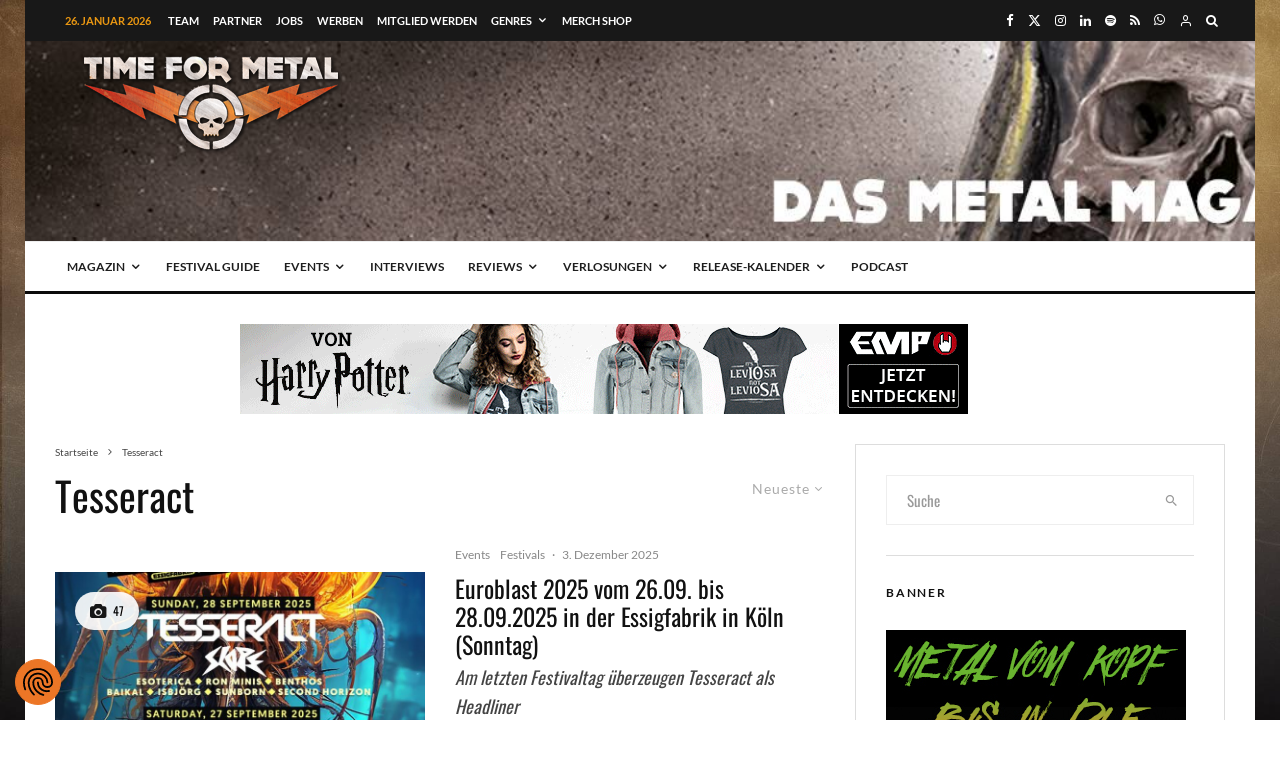

--- FILE ---
content_type: text/html; charset=utf-8
request_url: https://www.google.com/recaptcha/api2/aframe
body_size: 268
content:
<!DOCTYPE HTML><html><head><meta http-equiv="content-type" content="text/html; charset=UTF-8"></head><body><script nonce="13Jlit8WZ3l1GZQDL8LdfA">/** Anti-fraud and anti-abuse applications only. See google.com/recaptcha */ try{var clients={'sodar':'https://pagead2.googlesyndication.com/pagead/sodar?'};window.addEventListener("message",function(a){try{if(a.source===window.parent){var b=JSON.parse(a.data);var c=clients[b['id']];if(c){var d=document.createElement('img');d.src=c+b['params']+'&rc='+(localStorage.getItem("rc::a")?sessionStorage.getItem("rc::b"):"");window.document.body.appendChild(d);sessionStorage.setItem("rc::e",parseInt(sessionStorage.getItem("rc::e")||0)+1);localStorage.setItem("rc::h",'1769442395858');}}}catch(b){}});window.parent.postMessage("_grecaptcha_ready", "*");}catch(b){}</script></body></html>